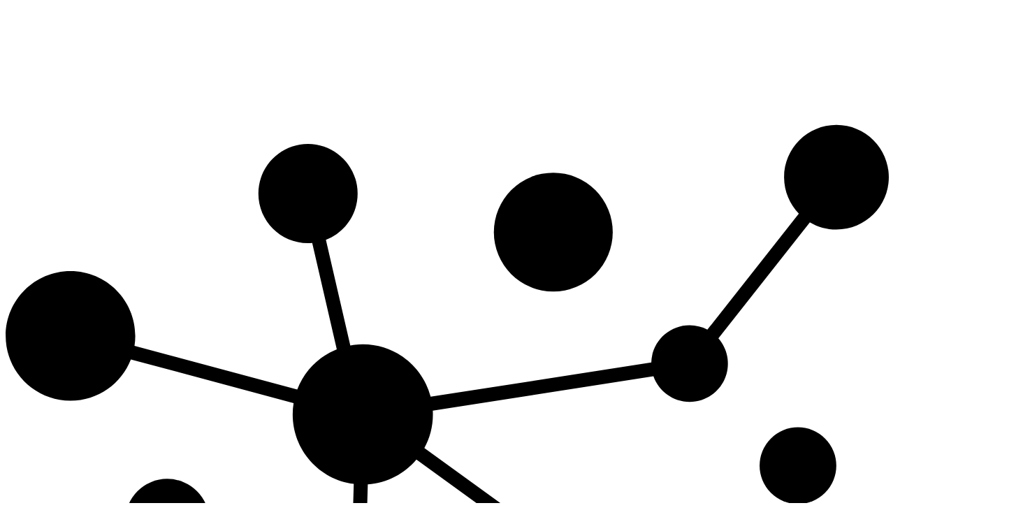

--- FILE ---
content_type: text/html; charset=utf-8
request_url: https://pomodo.io/blog/developers-50-10-pomodoro-timer/
body_size: 20214
content:
<!doctype html><html lang="en" class="dark"><head><meta charset="utf-8"><meta name="viewport" content="width=device-width,initial-scale=1"><title>The 50/10 Pomodoro Rule for Developers: A Workflow & Timer Guide</title><meta name="description" content="The classic 25/5 Pomodoro interrupts flow state just as developers hit peak productivity. Discover why the 50/10 protocol aligns with how programmers actually work, and how it reduces context switching, enables deep focus, and provides real recovery breaks."><meta name="robots" content="index, follow"><meta name="author" content="Pomodo"><meta name="generator" content="Hugo 0.152.2"><meta name="theme-color" content="#6366f1"><meta property="og:type" content="article"><meta property="og:title" content="The 50/10 Pomodoro Rule for Developers: A Workflow & Timer Guide"><meta property="og:description" content="The classic 25/5 Pomodoro interrupts flow state just as developers hit peak productivity. Discover why the 50/10 protocol aligns with how programmers actually work, and how it reduces context switching, enables deep focus, and provides real recovery breaks."><meta property="og:url" content="https://pomodo.io/blog/developers-50-10-pomodoro-timer/"><meta property="og:site_name" content="Pomodo"><meta property="og:locale" content="en_US"><link rel="alternate" hreflang="en" href="https://pomodo.io/blog/developers-50-10-pomodoro-timer/"><link rel="alternate" hreflang="x-default" href="https://pomodo.io/blog/developers-50-10-pomodoro-timer/"><meta property="og:image" content="https://pomodo.io/images/developer-pomodoro-timer.jpg"><meta property="og:image:alt" content="Why the 50/10 Pomodoro Method is Superior for Developers"><meta property="article:published_time" content="2025-12-04T09:00:00Z"><meta property="article:modified_time" content="2025-12-20T22:16:14Z"><meta property="article:author" content="Jonathan Griffin"><meta name="twitter:card" content="summary_large_image"><meta name="twitter:site" content="@PomodoHQ"><meta name="twitter:creator" content="@PomodoHQ"><meta name="twitter:title" content="The 50/10 Pomodoro Rule for Developers: A Workflow & Timer Guide"><meta name="twitter:description" content="The classic 25/5 Pomodoro interrupts flow state just as developers hit peak productivity. Discover why the 50/10 protocol aligns with how programmers actually work, and how it reduces context switching, enables deep focus, and provides real recovery breaks."><meta name="twitter:image" content="https://pomodo.io/images/developer-pomodoro-timer.jpg"><meta name="twitter:image:alt" content="Why the 50/10 Pomodoro Method is Superior for Developers"><script type="application/ld+json">{"@context":"https://schema.org","@graph":[{"@type":"BlogPosting","headline":"Why the 50\/10 Pomodoro Method is Superior for Developers","url":"https:\/\/pomodo.io\/blog\/developers-50-10-pomodoro-timer\/","description":"The classic 25\/5 Pomodoro interrupts flow state just as developers hit peak productivity. Discover why the 50\/10 protocol aligns with how programmers actually work, and how it reduces context switching, enables deep focus, and provides real recovery breaks.","datePublished":"2025-12-04T09:00:00Z","dateModified":"2025-12-20T22:16:14Z","wordCount":3669,"timeRequired":"PT18M","inLanguage":"en-GB","image":{"@type":"ImageObject","url":"https:\/\/pomodo.io\/images\/developer-pomodoro-timer.jpg","width":1200,"height":630},"author":{"@type":"Person","name":"Jonathan Griffin","url":"https:\/\/pomodo.io\/authors\/jonathan_griffin\/"},"publisher":{"@type":"Organization","name":"Pomodo","logo":{"@type":"ImageObject","url":"https:\/\/pomodo.io\/favicon.svg","width":512,"height":512}},"mainEntityOfPage":{"@type":"WebPage","@id":"https:\/\/pomodo.io\/blog\/developers-50-10-pomodoro-timer\/"}},{"@type":"BreadcrumbList","itemListElement":[{"@type":"ListItem","position":1,"name":"Home","item":"https:\/\/pomodo.io\/"},{"@type":"ListItem","position":2,"name":"Blog","item":"https:\/\/pomodo.io\/blog/"},{"@type":"ListItem","position":3,"name":"Why the 50\/10 Pomodoro Method is Superior for Developers","item":"https:\/\/pomodo.io\/blog\/developers-50-10-pomodoro-timer\/"}]}]}</script><link rel="canonical" href="https://pomodo.io/blog/developers-50-10-pomodoro-timer/"><script>(function(){const n=localStorage.getItem("theme"),e=document.documentElement;n==="light"?e.classList.remove("dark"):e.classList.add("dark");const t=document.createElement("style");t.textContent=`
        #themeToggleIcon { transition: none !important; }
        #sunIcon, #moonIcon { transition: none !important; }
    `,document.head.appendChild(t),document.addEventListener("DOMContentLoaded",function(){const s=document.getElementById("themeToggle"),n=document.getElementById("themeToggleIcon"),o=document.getElementById("sunIcon"),i=document.getElementById("moonIcon");if(!s||!n||!o||!i)return;const a=()=>e.classList.contains("dark")?"dark":"light",r=e=>{e==="dark"?(n.classList.remove("translate-x-0"),n.classList.add("translate-x-5"),o.classList.add("hidden"),i.classList.remove("hidden"),s.setAttribute("aria-checked","true")):(n.classList.remove("translate-x-5"),n.classList.add("translate-x-0"),i.classList.add("hidden"),o.classList.remove("hidden"),s.setAttribute("aria-checked","false"))};r(a()),setTimeout(function(){t.remove()},50),s.addEventListener("click",function(){const n=a(),t=n==="dark"?"light":"dark";t==="dark"?e.classList.add("dark"):e.classList.remove("dark"),r(t),localStorage.setItem("theme",t)})})})()</script><link rel="preload" as="style" href="/css/main.554df53eaa86dd9618bb1e5db1e974af831d2049bb7c29426f95809179e49b3d.css" integrity="sha256-VU31PqqG3ZYYux5dsel0r4MdIEm7fClCb5WAkXnkmz0="><link rel="preload" as="image" href="/images/developer-pomodoro-timer.jpg"><link rel="stylesheet" href="/css/main.554df53eaa86dd9618bb1e5db1e974af831d2049bb7c29426f95809179e49b3d.css" integrity="sha256-VU31PqqG3ZYYux5dsel0r4MdIEm7fClCb5WAkXnkmz0="><link rel="icon" href="https://pomodo.io/favicon.svg" type="image/svg+xml"><script async src="https://www.googletagmanager.com/gtag/js?id=G-1RXQG9VBQT"></script><script>window.dataLayer=window.dataLayer||[];function gtag(){dataLayer.push(arguments)}gtag("js",new Date),gtag("config","G-1RXQG9VBQT")</script></head><body class="min-h-screen font-sans antialiased bg-background text-foreground"><div class="relative flex flex-col min-h-screen overflow-hidden"><header class="sticky top-0 z-50 w-full border-b border-border/40 bg-background/95 backdrop-blur supports-[backdrop-filter]:bg-background/60"><div class="container flex items-center justify-between h-16 px-4 mx-auto md:px-6"><a href="/" class="flex items-center gap-2 rounded-lg focus-visible:outline-none focus-visible:ring-2 focus-visible:ring-primary/50"><svg class="w-10 h-10" viewBox="0 0 375 375"><path fill="var(--color-primary)" fill-rule="nonzero" d="M352.757812 50.628906c-12.277343.0-22.230468 9.949219-22.230468 22.226563.0 6.011719 2.386718 11.457031 6.261718 15.457031l-38.832031 49.296875c-2.257812-1.183594-4.824219-1.859375-7.550781-1.859375-8.820312.0-15.992188 7.019531-16.253906 15.777344l-93.679688 14.570312c-3.324218-12.8125-14.964844-22.269531-28.8125-22.269531-1.8125.0-3.582031.171875-5.300781.480469l-10.363281-44.847656c7.878906-3.050782 13.46875-10.695313 13.46875-19.652344.0-11.632813-9.433594-21.066406-21.070313-21.066406s-21.066406 9.433593-21.066406 21.066406c0 11.636718 9.429687 21.070312 21.066406 21.070312.605469.0 1.199219-.03125 1.789063-.082031l10.433594 45.15625c-7.71875 3.082031-13.835938 9.300781-16.792969 17.082031l-69.089844-18.554687c.210937-1.375.324219-2.78125.324219-4.214844.0-15.191406-12.316406-27.507813-27.511719-27.507813-15.191406.0-27.507812 12.316407-27.507812 27.507813.0 15.195313 12.316406 27.511719 27.507812 27.511719 11.675781.0 21.644531-7.277344 25.640625-17.539063l69.09375 18.554688c-.257812 1.566406-.390625 3.167969-.390625 4.804687.0 15.140625 11.304687 27.628906 25.929687 29.511719l-2.382812 82.492187c-9.605469 1.195313-17.042969 9.382813-17.042969 19.3125.0 10.75 8.714844 19.464844 19.46875 19.464844 10.75.0 19.464844-8.714844 19.464844-19.464844.0-9.542968-6.867187-17.476562-15.929687-19.140624l2.382812-82.492188c8.273438-.582031 15.609375-4.542969 20.644531-10.511719l58.167969 42.171875c-1.597656 3.003906-2.507812 6.429688-2.507812 10.074219.0 11.863281 9.617187 21.484375 21.484374 21.484375 11.867188.0 21.484376-9.621094 21.484376-21.484375.0-11.867187-9.617188-21.484375-21.484376-21.484375-6.078124.0-11.5625 2.527344-15.46875 6.585938l-58.304687-42.269532c2.3125-4.230468 3.628906-9.085937 3.628906-14.25.0-.539062-.015625-1.074218-.042969-1.605468l93.679688-14.570313c2.230469 6.324219 8.257812 10.859375 15.34375 10.859375 8.984375.0 16.265625-7.28125 16.265625-16.265625.0-4.105469-1.523437-7.851563-4.03125-10.710937l38.828125-49.296876c3.308594 1.953126 7.167969 3.078126 11.289062 3.078126 12.277344.0 22.230469-9.953126 22.230469-22.230469.0-12.277344-9.953125-22.226563-22.230469-22.226563"/><circle cx="336.414062" cy="195.355469" r="16.28125" fill="var(--color-primary)"/><circle cx="68.632812" cy="218.808594" r="17.863281" fill="var(--color-primary)"/><circle cx="232.542969" cy="96.199219" r="25.238281" fill="var(--color-primary)"/></svg>
<span class="text-xl font-bold text-foreground">Pomodo</span></a><div class="flex items-center"><nav class="items-center hidden space-x-6 md:flex"><a href="/science/" class="text-base font-medium transition-colors text-muted-foreground hover:text-foreground">Science Hub
</a><a href="/blog/" class="text-base font-medium transition-colors text-muted-foreground hover:text-foreground">Blog
</a><a href="https://app.pomodo.io/" class="inline-flex items-center gap-2 px-4 py-2 text-sm font-medium rounded-xl bg-primary text-primary-foreground hover:bg-primary/90 focus-visible:outline-none focus-visible:ring-2 focus-visible:ring-primary/50">Pomodoro Timer</a></nav><button id="themeToggle" type="button" role="switch" aria-checked="true" aria-label="Toggle theme" class="inline-flex items-center h-6 ml-6 transition-colors border-2 border-transparent rounded-full cursor-pointer peer focus-visible:ring-ring focus-visible:ring-offset-background w-11 shrink-0 focus-visible:ring-2 focus-visible:ring-offset-2 focus-visible:outline-hidden disabled:cursor-not-allowed disabled:opacity-50 bg-input">
<span id="themeToggleIcon" class="flex items-center justify-center transition-transform translate-x-5 rounded-full shadow-lg pointer-events-none bg-background size-5 ring-0"><span id="moonIcon"><svg width="24" height="24" viewBox="0 0 24 24" fill="none" stroke="currentColor" stroke-width="2" stroke-linecap="round" stroke-linejoin="round" class="lucide lucide-moon size-3"><path d="M21 12.79A9 9 0 1111.21 3 7 7 0 0021 12.79z"/></svg>
</span><span id="sunIcon"><svg width="24" height="24" viewBox="0 0 24 24" fill="none" stroke="currentColor" stroke-width="2" stroke-linecap="round" stroke-linejoin="round" class="lucide lucide-sun hidden size-3"><circle cx="12" cy="12" r="4"/><path d="M12 2v2"/><path d="M12 20v2"/><path d="m4.93 4.93 1.41 1.41"/><path d="m17.66 17.66 1.41 1.41"/><path d="M2 12h2"/><path d="M20 12h2"/><path d="m6.34 17.66-1.41 1.41"/><path d="m19.07 4.93-1.41 1.41"/></svg>
</span></span></button>
<button id="mobileMenuToggle" type="button" aria-expanded="false" aria-label="Toggle navigation menu" class="inline-flex items-center justify-center p-2 ml-4 transition-colors rounded-md md:hidden text-muted-foreground hover:text-foreground hover:bg-muted focus-visible:outline-none focus-visible:ring-2 focus-visible:ring-primary/50">
<span id="menuIcon"><svg viewBox="0 0 24 24" fill="none" stroke="currentColor" stroke-width="2" stroke-linecap="round" stroke-linejoin="round" class="size-5"><line x1="4" x2="20" y1="6" y2="6"/><line x1="4" x2="20" y1="12" y2="12"/><line x1="4" x2="20" y1="18" y2="18"/></svg>
</span><span id="closeIcon" class="hidden"><svg viewBox="0 0 24 24" fill="none" stroke="currentColor" stroke-width="2" stroke-linecap="round" stroke-linejoin="round" class="size-5"><path d="m18 6L6 18"/><path d="m6 6 12 12"/></svg></span></button></div></div><div id="mobileMenu" class="hidden border-t md:hidden border-border/40 bg-background/95 backdrop-blur"><div class="container px-4 py-4 mx-auto"><nav class="flex flex-col space-y-4"><a href="/science/" class="text-base font-medium transition-colors text-muted-foreground hover:text-foreground">Science Hub
</a><a href="/blog/" class="text-base font-medium transition-colors text-muted-foreground hover:text-foreground">Blog
</a><a href="https://app.pomodo.io/" class="inline-flex items-center justify-center gap-2 px-4 py-2 text-sm font-medium rounded-xl bg-primary text-primary-foreground hover:bg-primary/90 focus-visible:outline-none focus-visible:ring-2 focus-visible:ring-primary/50 w-fit">Pomodoro Timer</a></a></nav></div></div></header><main class="flex-1"><div class="reading-progress"></div><div class="bg-background text-foreground flex min-h-[100dvh] flex-col"><main class="flex-1 w-full"><article><section class="container relative w-full mx-auto isolate pt-8 pb-16 sm:pt-12 sm:pb-20 md:py-24 lg:py-26 xl:py-28 2xl:py-28"><div class="absolute inset-0 pointer-events-none"><svg class="spotlight-effect animate-spotlight absolute h-[169%] w-[138%] lg:w-[84%] top-0 left-0 -translate-x-1/3 -translate-y-1/3" viewBox="0 0 3787 2842" fill="none"><g filter="url(#filter)"><ellipse cx="1924.71" cy="273.501" rx="1924.71" ry="273.501" transform="matrix(-0.822377 -0.568943 -0.568943 0.822377 3631.88 2291.09)" fill="var(--color-primary)" fill-opacity=".18"/></g><defs><filter id="filter" x=".860352" y=".838989" width="3785.16" height="2840.26" filterUnits="userSpaceOnUse" color-interpolation-filters="sRGB"><feFlood flood-opacity="0" result="BackgroundImageFix"/><feBlend mode="normal" in="SourceGraphic" in2="BackgroundImageFix" result="shape"/><feGaussianBlur stdDeviation="151" result="effect1_foregroundBlur_1065_8"/></filter></defs></svg></div><div class="relative z-10 px-4 md:px-6"><div class="grid items-center gap-12 lg:grid-cols-2"><div class="max-w-2xl mx-auto text-left lg:mx-0"><h1 class="pb-6 text-4xl font-bold tracking-tight text-transparent from-foreground via-foreground/90 to-foreground/70 bg-gradient-to-r bg-clip-text md:text-5xl lg:text-6xl">Why the <span class="text-primary">50/10</span> Pomodoro Method is Superior for <span class="text-primary">Developers</span></h1><p class="mb-8 text-lg leading-relaxed text-muted-foreground md:text-xl">The classic 25/5 Pomodoro interrupts flow state just as developers hit peak productivity. Discover why the 50/10 protocol aligns with how programmers actually work, and how it reduces context switching, enables deep focus, and provides real recovery breaks.</p><div class="flex flex-col gap-4 sm:flex-row sm:items-center"><div class="flex items-center space-x-3"><div class="w-10 h-10 overflow-hidden rounded-full"><img src="/images/profile-jonathangriffin-v1.jpg" alt="Jonathan Griffin" class="object-cover w-full h-full" decoding="async" width="40" height="40"></div><div><a href="/authors/jonathan_griffin/" class="transition-colors hover:text-primary"><p class="text-sm font-medium text-foreground">Jonathan Griffin</p></a><p class="text-xs text-muted-foreground">Productivity Researcher</p></div></div><div class="flex items-center gap-4 text-sm text-muted-foreground"><time datetime="2025-12-04" class="flex items-center gap-1"><svg width="14" height="14" viewBox="0 0 24 24" fill="none" stroke="currentColor" stroke-width="2" stroke-linecap="round" stroke-linejoin="round"><circle cx="12" cy="12" r="10"/><polyline points="12,6 12,12 16,14"/></svg>
<span>Dec 4, 2025</span>
</time><span class="flex items-center gap-1"><svg width="14" height="14" viewBox="0 0 24 24" fill="none" stroke="currentColor" stroke-width="2" stroke-linecap="round" stroke-linejoin="round"><path d="M2 3h6a4 4 0 014 4v14a3 3 0 00-3-3H2z"/><path d="m22 3h-6a4 4 0 00-4 4v14a3 3 0 013-3h7z"/></svg>
<span>19 min read</span></span></div></div></div><div class="relative"><div class="relative overflow-hidden border shadow-xl text-card-foreground border-border/40 rounded-2xl"><img src="/images/developer-pomodoro-timer.jpg" alt="Why the 50/10 Pomodoro Method is Superior for Developers" class="object-cover w-full h-64 sm:h-72 md:h-80 lg:h-96" decoding="async"><div class="absolute inset-0 bg-gradient-to-t from-black/20 via-transparent to-transparent"></div></div></div></div></div></section><section class="relative w-full py-8 sm:py-12 md:py-16 lg:py-18 xl:py-20 2xl:py-20"><div class="absolute inset-0 pointer-events-none bg-gradient-to-b from-muted/20 via-transparent to-transparent"></div><div class="relative z-10"><div class="container px-4 mx-auto mb-8 md:px-6"><div class="max-w-4xl mx-auto"><div class="px-6 py-4 border-l-4 shadow-sm border-primary bg-muted/70 md:pl-8 md:py-6"><div class="mb-4"><span class="text-xl font-extrabold text-primary md:text-4xl">TL;DR</span></div><div class="text-sm leading-relaxed text-foreground md:text-base lg:text-xl [&_p]:mb-4"><p>If you&rsquo;re a developer using the traditional 25/5 Pomodoro Technique (25 minutes work, 5 minutes break), you&rsquo;re interrupting yourself just as you&rsquo;re getting into the zone. The classic Pomodoro was designed in the 1980s for university students working on low-context tasks like flashcard review and essay drafting, not for software engineers maintaining complex mental models of distributed systems.</p><p>The 50/10 protocol (fifty minutes of focused coding followed by a ten-minute active break) solves the fundamental mismatch between traditional time management and modern software development. Research shows developers need approximately 23 minutes to recover full focus after an interruption. If it takes 15-20 minutes just to load your mental context (the architecture, the database schema, the bug you&rsquo;re tracking), a 25-minute timer leaves you with barely 5-10 minutes of actual productive coding before forcing you to stop.</p><p>This guide explains why the 50/10 model is optimized for programming work. You&rsquo;ll discover how it aligns with flow state onset (15-20 minutes), reduces cognitive overhead from context switching, provides sufficient time for physiological recovery, and why that extra 5 minutes in your break makes the difference between collapsing back at your desk or returning genuinely refreshed.</p></div></div></div></div><script type="application/ld+json">{"@context":"https://schema.org/","@type":"Quotation","text":"\"\\u003e **Note for TheWebmaster.com Readers:** \\u003e We have rebranded. We realized that server speed matters, but **developer speed and focus** matters more. \\u003e If you are looking for our legacy hosting reviews and technical guides, they are preserved in the **[Technical Archive](/tech-archive/)**.\"","creator":{"@type":"Person","name":"\"\""}}</script><div class="max-w-3xl mx-auto my-8 mb-8"><blockquote class="quote-shortcode relative py-6 px-6 md:py-8 shadow-sm bg-muted/70"><div class="absolute top-2 left-3 md:top-4 md:left-5"><span class="text-6xl font-extrabold md:text-8xl text-primary">“</span></div><div class="relative pt-8 md:pt-12 max-w-none text-sm leading-relaxed text-foreground md:text-base lg:text-xl [&_p]:mb-4"><blockquote><p><strong>Note for TheWebmaster.com Readers:</strong>
We have rebranded. We realized that server speed matters, but <strong>developer speed and focus</strong> matters more.
If you are looking for our legacy hosting reviews and technical guides, they are preserved in the <strong><a href="/tech-archive/">Technical Archive</a></strong>.</p></blockquote></div></blockquote></div></div></section><section class="w-full py-8 sm:py-12 md:py-20 lg:py-20 xl:py-20 2xl:py-20" id="table-of-contents"><div class="max-w-4xl px-4 mx-auto mb-12 md:px-6"><div class="flex flex-col items-center space-y-6 text-center"><div class="flex items-center w-full max-w-md gap-4"><div class="flex-1 h-px bg-gradient-to-r from-transparent to-primary/30"></div><div class="flex items-center justify-center w-12 h-12 text-xl rounded-full shadow-lg bg-gradient-to-br from-primary to-primary/80 text-primary-foreground ring-4 ring-primary/10"><svg class="w-6 h-6" fill="currentColor" viewBox="0 0 20 20"><path fill-rule="evenodd" d="M3 4a1 1 0 011-1h12a1 1 0 110 2H4A1 1 0 013 4zm0 4a1 1 0 011-1h12a1 1 0 110 2H4A1 1 0 013 8zm0 4a1 1 0 011-1h12a1 1 0 110 2H4a1 1 0 01-1-1z" clip-rule="evenodd"/></svg></div><div class="flex-1 h-px bg-gradient-to-l from-transparent to-primary/30"></div></div><h2 class="text-3xl font-bold leading-tight tracking-tight text-transparent from-foreground to-foreground/80 bg-gradient-to-r bg-clip-text md:text-4xl lg:text-5xl">Table of Contents</h2><p class="max-w-3xl text-xl leading-relaxed text-muted-foreground">Your complete guide to the 50/10 Pomodoro protocol for developers</p></div></div><div class="px-4 md:px-6"><div class="container px-4 mx-auto md:px-6"><div class="max-w-6xl mx-auto"><div class="grid gap-6 md:grid-cols-2 lg:grid-cols-3"><a href="#the-problem-25%2f5-wasnt-built-for-developers" class="group block"><div class="h-full p-6 bg-card border border-border rounded-lg shadow-sm hover:shadow-md transition-all duration-200 hover:border-primary/50 hover:-translate-y-1"><div class="flex items-start space-x-4"><div class="flex-shrink-0"><div class="w-8 h-8 bg-primary/10 text-primary rounded-full flex items-center justify-center font-bold group-hover:bg-primary group-hover:text-white transition-all duration-200">1</div></div><div class="flex-1 min-w-0"><h3 class="text-lg font-semibold text-foreground mb-2 group-hover:text-primary transition-colors duration-200">The Problem: 25/5 Wasn't Built for Developers</h3><p class="text-sm text-muted-foreground leading-relaxed">Why the classic Pomodoro interrupts coding flow</p></div></div></div></a><a href="#the-23-minute-context-loading-problem" class="group block"><div class="h-full p-6 bg-card border border-border rounded-lg shadow-sm hover:shadow-md transition-all duration-200 hover:border-primary/50 hover:-translate-y-1"><div class="flex items-start space-x-4"><div class="flex-shrink-0"><div class="w-8 h-8 bg-primary/10 text-primary rounded-full flex items-center justify-center font-bold group-hover:bg-primary group-hover:text-white transition-all duration-200">2</div></div><div class="flex-1 min-w-0"><h3 class="text-lg font-semibold text-foreground mb-2 group-hover:text-primary transition-colors duration-200">The 23-Minute Context Loading Problem</h3><p class="text-sm text-muted-foreground leading-relaxed">Understanding the cognitive cost of starting a programming session</p></div></div></div></a><a href="#flow-state-why-50-minutes-matters" class="group block"><div class="h-full p-6 bg-card border border-border rounded-lg shadow-sm hover:shadow-md transition-all duration-200 hover:border-primary/50 hover:-translate-y-1"><div class="flex items-start space-x-4"><div class="flex-shrink-0"><div class="w-8 h-8 bg-primary/10 text-primary rounded-full flex items-center justify-center font-bold group-hover:bg-primary group-hover:text-white transition-all duration-200">3</div></div><div class="flex-1 min-w-0"><h3 class="text-lg font-semibold text-foreground mb-2 group-hover:text-primary transition-colors duration-200">Flow State: Why 50 Minutes Matters</h3><p class="text-sm text-muted-foreground leading-relaxed">The science of deep focus and the 15-20 minute ramp-up period</p></div></div></div></a><a href="#the-10-minute-break-beyond-a-quick-pause" class="group block"><div class="h-full p-6 bg-card border border-border rounded-lg shadow-sm hover:shadow-md transition-all duration-200 hover:border-primary/50 hover:-translate-y-1"><div class="flex items-start space-x-4"><div class="flex-shrink-0"><div class="w-8 h-8 bg-primary/10 text-primary rounded-full flex items-center justify-center font-bold group-hover:bg-primary group-hover:text-white transition-all duration-200">4</div></div><div class="flex-1 min-w-0"><h3 class="text-lg font-semibold text-foreground mb-2 group-hover:text-primary transition-colors duration-200">The 10-Minute Break: Beyond a Quick Pause</h3><p class="text-sm text-muted-foreground leading-relaxed">Why 5 minutes isn't enough for true recovery</p></div></div></div></a><a href="#context-switching-the-hidden-tax-on-developer-productivity" class="group block"><div class="h-full p-6 bg-card border border-border rounded-lg shadow-sm hover:shadow-md transition-all duration-200 hover:border-primary/50 hover:-translate-y-1"><div class="flex items-start space-x-4"><div class="flex-shrink-0"><div class="w-8 h-8 bg-primary/10 text-primary rounded-full flex items-center justify-center font-bold group-hover:bg-primary group-hover:text-white transition-all duration-200">5</div></div><div class="flex-1 min-w-0"><h3 class="text-lg font-semibold text-foreground mb-2 group-hover:text-primary transition-colors duration-200">Context Switching: The Hidden Tax on Developer Productivity</h3><p class="text-sm text-muted-foreground leading-relaxed">How 50/10 cuts interruptions from 16 to 8 per day</p></div></div></div></a><a href="#the-pomodoro-50%2f10-developer-workflow" class="group block"><div class="h-full p-6 bg-card border border-border rounded-lg shadow-sm hover:shadow-md transition-all duration-200 hover:border-primary/50 hover:-translate-y-1"><div class="flex items-start space-x-4"><div class="flex-shrink-0"><div class="w-8 h-8 bg-primary/10 text-primary rounded-full flex items-center justify-center font-bold group-hover:bg-primary group-hover:text-white transition-all duration-200">6</div></div><div class="flex-1 min-w-0"><h3 class="text-lg font-semibold text-foreground mb-2 group-hover:text-primary transition-colors duration-200">The Pomodoro 50/10 Developer Workflow</h3><p class="text-sm text-muted-foreground leading-relaxed">Implementing the protocol in your daily workflow</p></div></div></div></a><a href="#progressive-implementation-building-your-focus-muscle" class="group block"><div class="h-full p-6 bg-card border border-border rounded-lg shadow-sm hover:shadow-md transition-all duration-200 hover:border-primary/50 hover:-translate-y-1"><div class="flex items-start space-x-4"><div class="flex-shrink-0"><div class="w-8 h-8 bg-primary/10 text-primary rounded-full flex items-center justify-center font-bold group-hover:bg-primary group-hover:text-white transition-all duration-200">7</div></div><div class="flex-1 min-w-0"><h3 class="text-lg font-semibold text-foreground mb-2 group-hover:text-primary transition-colors duration-200">Progressive Implementation: Building Your Focus Muscle</h3><p class="text-sm text-muted-foreground leading-relaxed">How to transition from shorter intervals to 50-minute blocks</p></div></div></div></a><a href="#making-the-most-of-your-10-minute-break" class="group block"><div class="h-full p-6 bg-card border border-border rounded-lg shadow-sm hover:shadow-md transition-all duration-200 hover:border-primary/50 hover:-translate-y-1"><div class="flex items-start space-x-4"><div class="flex-shrink-0"><div class="w-8 h-8 bg-primary/10 text-primary rounded-full flex items-center justify-center font-bold group-hover:bg-primary group-hover:text-white transition-all duration-200">8</div></div><div class="flex-1 min-w-0"><h3 class="text-lg font-semibold text-foreground mb-2 group-hover:text-primary transition-colors duration-200">Making the Most of Your 10-Minute Break</h3><p class="text-sm text-muted-foreground leading-relaxed">Active recovery strategies that actually recharge you</p></div></div></div></a><a href="#common-objections-and-concerns" class="group block"><div class="h-full p-6 bg-card border border-border rounded-lg shadow-sm hover:shadow-md transition-all duration-200 hover:border-primary/50 hover:-translate-y-1"><div class="flex items-start space-x-4"><div class="flex-shrink-0"><div class="w-8 h-8 bg-primary/10 text-primary rounded-full flex items-center justify-center font-bold group-hover:bg-primary group-hover:text-white transition-all duration-200">9</div></div><div class="flex-1 min-w-0"><h3 class="text-lg font-semibold text-foreground mb-2 group-hover:text-primary transition-colors duration-200">Common Objections and Concerns</h3><p class="text-sm text-muted-foreground leading-relaxed">Addressing rabbit holes, meetings, and discipline</p></div></div></div></a></div></div></div><div class="mt-16 pt-8 border-t border-border/30"><div class="max-w-4xl mx-auto"><div class="mb-6 text-center"><h3 class="text-xl font-semibold text-foreground mb-2">Additional Resources</h3><p class="text-sm text-muted-foreground">Supporting information</p></div><div class="grid gap-3 md:grid-cols-3"><a href="#conclusion-optimize-your-time-for-how-you-actually-code" class="group block"><div class="h-full p-4 bg-card border border-border/30 rounded-lg shadow-sm hover:shadow-md transition-all duration-200 hover:border-primary/40 hover:-translate-y-1"><div class="flex items-center gap-3"><div class="w-8 h-8 bg-gradient-to-br from-secondary to-secondary/80 text-secondary-foreground rounded-full flex items-center justify-center font-bold text-sm group-hover:from-primary group-hover:to-primary/80 group-hover:text-primary-foreground transition-all duration-200 shadow-sm">10</div><h4 class="font-semibold text-foreground text-sm group-hover:text-primary transition-colors duration-200 flex-1">Conclusion: Optimize Your Time for How You Actually Code</h4></div></div></a></div></div></div></div></section><section class="w-full py-8 sm:py-12 md:py-20 lg:py-20 xl:py-20 2xl:py-20" id="the-problem-25/5-wasnt-built-for-developers"><div class="max-w-4xl px-4 mx-auto mb-12 md:px-6"><div class="flex flex-col items-center space-y-6 text-center"><div class="flex items-center w-full max-w-md gap-4"><div class="flex-1 h-px bg-gradient-to-r from-transparent to-primary/30"></div><div class="flex items-center justify-center w-12 h-12 text-xl font-bold rounded-full shadow-lg bg-gradient-to-br from-primary to-primary/80 text-primary-foreground ring-4 ring-primary/10">1</div><div class="flex-1 h-px bg-gradient-to-l from-transparent to-primary/30"></div></div><h2 class="text-3xl font-bold leading-tight tracking-tight text-transparent from-foreground to-foreground/80 bg-gradient-to-r bg-clip-text md:text-4xl lg:text-5xl">The Problem: 25/5 Wasn't Built for Developers</h2><p class="max-w-3xl text-xl leading-relaxed text-muted-foreground">Why the classic Pomodoro interrupts coding flow</p></div></div><div class="px-4 md:px-6"><div class="proseblock"><div class="max-w-3xl mx-auto"><p><a href="/blog/who-is-francesco-cirillo/">Francesco Cirillo</a> created the Pomodoro Technique in the late 1980s as a university student struggling to focus on his studies. He grabbed a tomato-shaped kitchen timer, set it for 25 minutes, and discovered a rhythm that worked: short bursts of focus, frequent breaks, and steady progress.</p><p>For administrative work, email responses, or straightforward study tasks, 25/5 is brilliant. It prevents the anxiety of open-ended work and forces regular mental resets. But software development is fundamentally different from the tasks Cirillo was optimizing for.</p><h3 id="the-nature-of-programming-work">The Nature of Programming Work</h3><p>When you write code, you&rsquo;re not just typing characters into a file. You&rsquo;re constructing and maintaining an elaborate mental model. Developers call this &ldquo;loading the context.&rdquo; This includes:</p><ul><li>The current architecture and how components interact</li><li>The database schema and relationships</li><li>The state management flow</li><li>The specific bug or feature you&rsquo;re implementing</li><li>The edge cases and potential side effects</li><li>The testing strategy</li></ul><p>This mental model is fragile. It takes significant time to build and can collapse instantly when interrupted. Once it collapses, you can&rsquo;t simply resume where you left off. You must reconstruct it from the ground up.</p><h3 id="the-25-minute-interruption-problem">The 25-Minute Interruption Problem</h3><p>Here&rsquo;s what actually happens in a 25-minute Pomodoro for complex development work:</p><ul><li><strong>Minutes 0-15</strong>: Context loading. Reading the code, understanding the problem, building your mental model.</li><li><strong>Minutes 15-25</strong>: Productive work. You&rsquo;re finally in the zone and making real progress.</li><li><strong>Minute 25</strong>: The timer rings. Stop immediately.</li></ul><p>You&rsquo;ve spent 60% of your time just getting ready to work, and only 40% actually working. Then the timer forces you to discard that carefully constructed mental model and start over in 5 minutes.</p><p>The 50/10 protocol solves this by giving you enough time to build your context once and then use it for a meaningful period of productive work.</p></div></div></div></section><section class="w-full py-8 sm:py-12 md:py-20 lg:py-20 xl:py-20 2xl:py-20" id="the-23-minute-context-loading-problem"><div class="max-w-4xl px-4 mx-auto mb-12 md:px-6"><div class="flex flex-col items-center space-y-6 text-center"><div class="flex items-center w-full max-w-md gap-4"><div class="flex-1 h-px bg-gradient-to-r from-transparent to-primary/30"></div><div class="flex items-center justify-center w-12 h-12 text-xl font-bold rounded-full shadow-lg bg-gradient-to-br from-primary to-primary/80 text-primary-foreground ring-4 ring-primary/10">2</div><div class="flex-1 h-px bg-gradient-to-l from-transparent to-primary/30"></div></div><h2 class="text-3xl font-bold leading-tight tracking-tight text-transparent from-foreground to-foreground/80 bg-gradient-to-r bg-clip-text md:text-4xl lg:text-5xl">The 23-Minute Context Loading Problem</h2><p class="max-w-3xl text-xl leading-relaxed text-muted-foreground">Understanding the cognitive cost of starting a programming session</p></div></div><div class="px-4 md:px-6"><div class="proseblock"><div class="max-w-3xl mx-auto"><p>Research from the University of California found that developers require approximately <strong>23 minutes to regain full focus after an interruption</strong>. This number is critical when evaluating time management protocols.</p><h3 id="the-math-of-context-loading">The Math of Context Loading</h3><p>Let&rsquo;s compare the efficiency of 25/5 versus 50/10:</p><blockquote><p><strong>The Math of the 25-Minute Timer</strong></p><ul><li><strong>0-15m:</strong> Loading Context (Reading logs, tracing stack traces). <em>Productivity: Low.</em></li><li><strong>15-25m:</strong> Coding. <em>Productivity: High.</em></li><li><strong>25m:</strong> <strong>INTERRUPT.</strong></li></ul><p><strong>Result:</strong> You spend 60% of your time ramping up and only 40% actually coding. The 50/10 rule flips this ratio to <strong>70% Deep Work</strong>.</p></blockquote><p><strong>50/10 Model:</strong></p><ul><li>Context loading time: ~15 minutes</li><li>Productive time: ~35 minutes</li><li>Efficiency ratio: 35/50 = 0.70 (70% productive time)</li></ul><p>By extending your work session to 50 minutes, you <strong>amortize the fixed cost</strong> of context loading over a longer period of productive output. The loading time doesn&rsquo;t change. It still takes 15-20 minutes to understand your codebase, the problem you&rsquo;re solving, and the approach you&rsquo;re taking. But now you get 35 minutes of value instead of just 10.</p><h3 id="task-complexity-and-recovery-time">Task Complexity and Recovery Time</h3><p>Not all development work requires the same ramp-up time. Here&rsquo;s how different tasks align with different time protocols:</p><table><thead><tr><th>Task Complexity</th><th>Example</th><th>Recovery Time</th><th>25/5 Impact</th><th>50/10 Impact</th></tr></thead><tbody><tr><td>Low</td><td>CSS tweaks, typo fixes</td><td>10-15 mins</td><td>Moderate disruption</td><td>Minimal impact</td></tr><tr><td>Medium</td><td>Feature logic, API integration</td><td>15-25 mins</td><td>High disruption</td><td>Moderate efficiency</td></tr><tr><td>High</td><td>System architecture, complex algorithms</td><td>25-45 mins</td><td>Critical failure</td><td>High efficiency</td></tr><tr><td>Very High</td><td>Security analysis, debugging race conditions</td><td>30-60 mins</td><td>Impossible</td><td>Requires even longer blocks</td></tr></tbody></table><p>For high-complexity tasks, which represent the core value of senior engineers, the 25/5 model is mathematically prohibitive. A 25-minute session is shorter than the recovery time itself.</p><h3 id="the-mental-stack-metaphor">The Mental Stack Metaphor</h3><p>In computer science, a &ldquo;stack&rdquo; stores information about active subroutines. Developers maintain a similar &ldquo;mental stack&rdquo; while coding:</p><ul><li>&ldquo;I&rsquo;m editing function <code>handleSubmit</code>&rdquo;</li><li>&ldquo;Which is called by the form component&rdquo;</li><li>&ldquo;And I need to update the corresponding test in <code>form.test.js</code>&rdquo;</li><li>&ldquo;But first I need to check if the validation logic handles this edge case&rdquo;</li></ul><p>This stack is volatile. A timer interruption causes it to collapse. Reconstruction consumes glucose and depletes neural resources faster than maintaining the existing stack. The 50/10 model cuts these forced collapses from 16 per day (eight 25/5 cycles) to 8 per day (eight 50/10 cycles), preserving 50% more cognitive energy for actual problem-solving.</p></div></div></div></section><section class="w-full py-8 sm:py-12 md:py-20 lg:py-20 xl:py-20 2xl:py-20" id="flow-state-why-50-minutes-matters"><div class="max-w-4xl px-4 mx-auto mb-12 md:px-6"><div class="flex flex-col items-center space-y-6 text-center"><div class="flex items-center w-full max-w-md gap-4"><div class="flex-1 h-px bg-gradient-to-r from-transparent to-primary/30"></div><div class="flex items-center justify-center w-12 h-12 text-xl font-bold rounded-full shadow-lg bg-gradient-to-br from-primary to-primary/80 text-primary-foreground ring-4 ring-primary/10">3</div><div class="flex-1 h-px bg-gradient-to-l from-transparent to-primary/30"></div></div><h2 class="text-3xl font-bold leading-tight tracking-tight text-transparent from-foreground to-foreground/80 bg-gradient-to-r bg-clip-text md:text-4xl lg:text-5xl">Flow State: Why 50 Minutes Matters</h2><p class="max-w-3xl text-xl leading-relaxed text-muted-foreground">The science of deep focus and the 15-20 minute ramp-up period</p></div></div><div class="px-4 md:px-6"><div class="proseblock"><div class="max-w-3xl mx-auto"><p>Mihaly Csikszentmihalyi&rsquo;s research on &ldquo;flow state&rdquo; describes the condition where you&rsquo;re completely absorbed in your work, time seems to disappear, and performance peaks. For developers, flow is when you&rsquo;re solving complex problems with ease, making rapid progress, and feeling energized rather than drained.</p><h3 id="the-flow-state-ramp-up">The Flow State Ramp-Up</h3><p>Flow isn&rsquo;t instantaneous. It requires a ramp-up period where you overcome initial resistance and gradually deepen your focus. Empirical observations in the developer community suggest this ramp-up takes <strong>15-20 minutes</strong>.</p><p>In a 25-minute Pomodoro, the timer becomes what we might call a &ldquo;flow guillotine.&rdquo; Just as you break through the initial friction and enter the zone of high productivity, the alarm signals you to stop. This trains your brain to expect interruption, potentially preventing you from ever achieving deep flow because your subconscious is anticipating the alarm.</p><h3 id="the-50-minute-sweet-spot">The 50-Minute Sweet Spot</h3><p>A 50-minute work block provides enough time to:</p><ol><li><strong>Minutes 0-15</strong>: Overcome resistance and build context</li><li><strong>Minutes 15-40</strong>: Experience genuine flow state</li><li><strong>Minutes 40-50</strong>: Begin natural fatigue, signal for upcoming break</li></ol><p>This creates a rhythm that works with your natural attention cycles rather than fighting them.</p><h3 id="aligning-with-ultradian-rhythms">Aligning with Ultradian Rhythms</h3><p>Your body operates on a Basic Rest-Activity Cycle (BRAC) of approximately 90-120 minutes, even during waking hours. This cycle consists of a peak in alertness and cognitive capacity, followed by a trough where your body needs to recover.</p><p>The 50/10 protocol aligns with this natural rhythm:</p><ul><li><strong>Cycle 1 (0-50 min)</strong>: Initiation and ascent into flow</li><li><strong>Break 1 (50-60 min)</strong>: Short recovery (10 mins)</li><li><strong>Cycle 2 (60-110 min)</strong>: Deep flow and peak performance</li><li><strong>Break 2 (110-130 min)</strong>: Extended recovery (20 mins)</li></ul><p>Two 50/10 cycles (100 minutes of work + 20 minutes of breaks) approximate the natural 90-120 minute BRAC rhythm. You&rsquo;re working with your biology, not against it.</p><h3 id="when-flow-state-breaks">When Flow State Breaks</h3><p>When flow is interrupted, recovery time varies by task complexity. For medium-complexity features, you might recover in 15-25 minutes. For architectural work, it could take 25-45 minutes. The 25/5 model interrupts you every 25 minutes, meaning you&rsquo;re constantly recovering and rarely producing. The 50/10 model gives you one significant flow period per hour instead of two broken attempts.</p></div></div></div></section><section class="w-full py-8 sm:py-12 md:py-20 lg:py-20 xl:py-20 2xl:py-20" id="the-10-minute-break-beyond-a-quick-pause"><div class="max-w-4xl px-4 mx-auto mb-12 md:px-6"><div class="flex flex-col items-center space-y-6 text-center"><div class="flex items-center w-full max-w-md gap-4"><div class="flex-1 h-px bg-gradient-to-r from-transparent to-primary/30"></div><div class="flex items-center justify-center w-12 h-12 text-xl font-bold rounded-full shadow-lg bg-gradient-to-br from-primary to-primary/80 text-primary-foreground ring-4 ring-primary/10">4</div><div class="flex-1 h-px bg-gradient-to-l from-transparent to-primary/30"></div></div><h2 class="text-3xl font-bold leading-tight tracking-tight text-transparent from-foreground to-foreground/80 bg-gradient-to-r bg-clip-text md:text-4xl lg:text-5xl">The 10-Minute Break: Beyond a Quick Pause</h2><p class="max-w-3xl text-xl leading-relaxed text-muted-foreground">Why 5 minutes isn't enough for true recovery</p></div></div><div class="px-4 md:px-6"><div class="proseblock"><div class="max-w-3xl mx-auto"><p>The underrated innovation of the 50/10 protocol isn&rsquo;t just the longer work period. It&rsquo;s the longer break. A 5-minute break is barely enough to stretch and refill your water bottle. A 10-minute break allows for genuine physiological and psychological recovery.</p><h3 id="the-20-20-20-rule-and-vision-health">The 20-20-20 Rule and Vision Health</h3><p>Computer Vision Syndrome (CVS) affects developers who spend hours staring at screens. The optometric recommendation is the &ldquo;20-20-20 Rule&rdquo;: every 20 minutes, look at something 20 feet away for 20 seconds.</p><p>While useful, this doesn&rsquo;t constitute full visual recovery. True relief requires disengaging your ciliary muscles from near-field focus for a sustained period.</p><p><strong>The 5-Minute Problem</strong>: Most developers use a 5-minute break to check their phone, keeping their eyes locked at a focal distance of 12-18 inches. The strain continues.</p><p><strong>The 10-Minute Advantage</strong>: Ten minutes provides the permission to leave your desk entirely. Walking outside, looking out a window, or moving to a different room engages &ldquo;panoramic vision,&rdquo; which relaxes the foveal focus and helps prevent long-term myopia and chronic eye strain.</p><h3 id="active-recovery-vs-passive-pausing">Active Recovery vs. Passive Pausing</h3><p>Five minutes is barely enough to visit the restroom. It doesn&rsquo;t allow for a dedicated movement routine. Ten minutes enables:</p><ul><li><strong>Desk yoga</strong>: Neck rolls, wrist extensions, thoracic twists</li><li><strong>Walking</strong>: A brisk walk around the building or outside</li><li><strong>Stretching</strong>: Full-body stretching routine to counteract sitting</li></ul><p>Research shows that micro-breaks involving physical activity significantly boost vigor and reduce fatigue compared to passive breaks. The 10-minute window transforms your break from a mere pause into an active recovery session.</p><h3 id="psychological-reset">Psychological Reset</h3><p>Coding can be stressful. A stubborn bug triggers a cortisol response. To reset this stress hormone, your body needs a change of environment or social connection.</p><p>A 5-minute break keeps you tethered to your desk, the scene of the frustration. A 10-minute break allows for a genuine change of venue: walking to the kitchen, chatting with a colleague about non-work topics, or stepping outside for fresh air.</p><p>This environmental shift lowers cortisol and can stimulate oxytocin (through social bonding), which is a powerful antidote to stress. You return to your desk not just paused, but emotionally reset and ready for the next challenge.</p><h3 id="hydration-and-energy">Hydration and Energy</h3><p>The brain consumes significant glucose during intense cognitive work. As levels drop, &ldquo;decision fatigue&rdquo; sets in, leading to poorer code quality and increased errors.</p><p>The 25/5 model&rsquo;s 5-minute breaks rarely allow for proper fuel. You grab a quick coffee or sugary snack, leading to a crash later. The 10-minute break provides enough time to prepare a complex carbohydrate snack, drink a full glass of water, and actually metabolize it before returning to work.</p></div></div></div></section><section class="w-full py-8 sm:py-12 md:py-20 lg:py-20 xl:py-20 2xl:py-20" id="context-switching-the-hidden-tax-on-developer-productivity"><div class="max-w-4xl px-4 mx-auto mb-12 md:px-6"><div class="flex flex-col items-center space-y-6 text-center"><div class="flex items-center w-full max-w-md gap-4"><div class="flex-1 h-px bg-gradient-to-r from-transparent to-primary/30"></div><div class="flex items-center justify-center w-12 h-12 text-xl font-bold rounded-full shadow-lg bg-gradient-to-br from-primary to-primary/80 text-primary-foreground ring-4 ring-primary/10">5</div><div class="flex-1 h-px bg-gradient-to-l from-transparent to-primary/30"></div></div><h2 class="text-3xl font-bold leading-tight tracking-tight text-transparent from-foreground to-foreground/80 bg-gradient-to-r bg-clip-text md:text-4xl lg:text-5xl">Context Switching: The Hidden Tax on Developer Productivity</h2><p class="max-w-3xl text-xl leading-relaxed text-muted-foreground">How 50/10 cuts interruptions from 16 to 8 per day</p></div></div><div class="px-4 md:px-6"><div class="proseblock"><div class="max-w-3xl mx-auto"><p>Sophie Leroy&rsquo;s research introduced the concept of &ldquo;attention residue&rdquo;: when we switch tasks, our attention doesn&rsquo;t immediately follow. A portion of our cognitive capacity remains stuck on the previous task.</p><h3 id="the-residue-problem-in-255">The Residue Problem in 25/5</h3><p>In a 25/5 cycle, you&rsquo;re switching between &ldquo;code mode&rdquo; and &ldquo;break mode&rdquo; every 30 minutes. This creates persistent attention residue:</p><ul><li>During the 5-minute break, you&rsquo;re still thinking about the code problem</li><li>During the first 10 minutes back, you&rsquo;re still thinking about whatever distraction you engaged with during the break</li></ul><p>You never truly work, and you never truly rest.</p><h3 id="the-5010-residue-advantage">The 50/10 Residue Advantage</h3><p>A 50-minute block allows your brain to fully settle into the task. The mental residue from your previous hour dissipates as you achieve 15-20 minutes of genuine deep work. The 10-minute break provides a clean psychological break point, allowing the work residue to dissipate before the next session.</p><h3 id="interruption-frequency">Interruption Frequency</h3><p>In an 8-hour workday:</p><ul><li><strong>25/5 cycles</strong>: 16 work blocks = 16 context switches</li><li><strong>50/10 cycles</strong>: 8 work blocks = 8 context switches</li></ul><p>By halving your interruptions, you preserve exponentially more executive function for the actual problems you&rsquo;re solving, rather than wasting it on managing your own attention.</p><h3 id="the-cost-of-meta-decisions">The Cost of Meta-Decisions</h3><p>Every time you stop, you face meta-decisions:</p><ul><li>Should I actually stop right now?</li><li>What should I do for 5 minutes?</li><li>When exactly should I restart?</li><li>Where was I in my code?</li></ul><p>These micro-decisions consume mental energy. The 50/10 model reduces the frequency of these decisions by 50%, freeing up that cognitive capacity for problem-solving.</p></div></div></div></section><section class="w-full py-8 sm:py-12 md:py-20 lg:py-20 xl:py-20 2xl:py-20" id="the-pomodoro-50/10-developer-workflow"><div class="max-w-4xl px-4 mx-auto mb-12 md:px-6"><div class="flex flex-col items-center space-y-6 text-center"><div class="flex items-center w-full max-w-md gap-4"><div class="flex-1 h-px bg-gradient-to-r from-transparent to-primary/30"></div><div class="flex items-center justify-center w-12 h-12 text-xl font-bold rounded-full shadow-lg bg-gradient-to-br from-primary to-primary/80 text-primary-foreground ring-4 ring-primary/10">6</div><div class="flex-1 h-px bg-gradient-to-l from-transparent to-primary/30"></div></div><h2 class="text-3xl font-bold leading-tight tracking-tight text-transparent from-foreground to-foreground/80 bg-gradient-to-r bg-clip-text md:text-4xl lg:text-5xl">The Pomodoro 50/10 Developer Workflow</h2><p class="max-w-3xl text-xl leading-relaxed text-muted-foreground">Implementing the protocol in your daily workflow</p></div></div><div class="px-4 md:px-6"><div class="proseblock"><div class="max-w-3xl mx-auto"><p>Here&rsquo;s what a standard 8-hour development day looks like with the 50/10 protocol:</p><h3 id="sample-daily-schedule">Sample Daily Schedule</h3><p><strong>Morning Block (9:00 AM - 12:00 PM)</strong></p><ul><li>9:00 - 9:50: Work Block 1</li><li>9:50 - 10:00: Break (10 mins)</li><li>10:00 - 10:50: Work Block 2</li><li>10:50 - 11:00: Break (10 mins)</li><li>11:00 - 11:50: Work Block 3</li><li>11:50 - 12:00: Break (10 mins)</li></ul><p><strong>Lunch (12:00 PM - 1:00 PM)</strong></p><ul><li>Extended recovery period</li></ul><p><strong>Afternoon Block (1:00 PM - 5:00 PM)</strong></p><ul><li>1:00 - 1:50: Work Block 4</li><li>1:50 - 2:00: Break (10 mins)</li><li>2:00 - 2:50: Work Block 5</li><li>2:50 - 3:00: Break (10 mins)</li><li>3:00 - 3:50: Work Block 6</li><li>3:50 - 4:00: Break (10 mins)</li><li>4:00 - 4:50: Work Block 7</li><li>4:50 - 5:00: Break (10 mins)</li></ul><p><strong>Total</strong>: 7 work blocks × 50 minutes = 5.8 hours of focused work, plus 1.2 hours of breaks (not including lunch)</p><h3 id="the-extended-break-after-two-cycles">The Extended Break After Two Cycles</h3><p>Consider taking a longer 20-minute break after every two 50/10 cycles (approximately every 2 hours). This aligns with the ultradian rhythm trough and provides deeper recovery.</p><h3 id="flexibility-for-real-work">Flexibility for Real Work</h3><p>This is a framework, not a prison. If you&rsquo;re in deep flow at minute 50 and stopping would be counterproductive, you can extend to 60 or even 90 minutes. However, you must then take a proportionally longer break (15-30 minutes). The key is maintaining the rhythm of work and recovery, not worshiping the exact numbers.</p><h3 id="using-a-timer">Using a Timer</h3><p>We&rsquo;ve created a <strong><a href="/">50/10 Pomodoro Timer</a></strong> that you can configure for longer work sessions. Set it to 50 minutes of work and 10 minutes of break, and let it manage the rhythm while you focus on your code.</p></div></div></div></section><section class="w-full py-8 sm:py-12 md:py-20 lg:py-20 xl:py-20 2xl:py-20" id="progressive-implementation-building-your-focus-muscle"><div class="max-w-4xl px-4 mx-auto mb-12 md:px-6"><div class="flex flex-col items-center space-y-6 text-center"><div class="flex items-center w-full max-w-md gap-4"><div class="flex-1 h-px bg-gradient-to-r from-transparent to-primary/30"></div><div class="flex items-center justify-center w-12 h-12 text-xl font-bold rounded-full shadow-lg bg-gradient-to-br from-primary to-primary/80 text-primary-foreground ring-4 ring-primary/10">7</div><div class="flex-1 h-px bg-gradient-to-l from-transparent to-primary/30"></div></div><h2 class="text-3xl font-bold leading-tight tracking-tight text-transparent from-foreground to-foreground/80 bg-gradient-to-r bg-clip-text md:text-4xl lg:text-5xl">Progressive Implementation: Building Your Focus Muscle</h2><p class="max-w-3xl text-xl leading-relaxed text-muted-foreground">How to transition from shorter intervals to 50-minute blocks</p></div></div><div class="px-4 md:px-6"><div class="proseblock"><div class="max-w-3xl mx-auto"><p>If you&rsquo;re used to constant interruptions (whether from Slack, email, or 25-minute timers), you might struggle to maintain focus for 50 minutes initially. This is normal. Focus is a skill that requires training.</p><h3 id="the-progressive-pomodoro-approach">The Progressive Pomodoro Approach</h3><p>Think of this as conditioning your &ldquo;focus muscle.&rdquo; You don&rsquo;t start with a marathon; you build up gradually.</p><p><strong>Phase 1 (Weeks 1-2): 25/5</strong></p><ul><li>Establish the habit of strictly respecting a timer</li><li>Learn to stop when the alarm rings</li><li>Build awareness of your interruption patterns</li></ul><p><strong>Phase 2 (Weeks 3-4): 35/7</strong></p><ul><li>Push the boundary of your comfort zone</li><li>Notice the urge to check your phone at minute 25 and resist it</li><li>Experience slightly longer periods of flow</li></ul><p><strong>Phase 3 (Week 5+): 50/10</strong></p><ul><li>The full protocol</li><li>Your brain has adapted to longer time-under-tension</li><li>Flow state becomes accessible and sustainable</li></ul><h3 id="tracking-your-progress">Tracking Your Progress</h3><p>Keep a simple log of your completed blocks. Mark when you successfully complete a 50-minute block without interruption. Over time, you&rsquo;ll see the pattern improve. This data is motivating and helps you identify what disrupts your focus.</p><h3 id="what-if-you-fail">What If You Fail?</h3><p>If you can&rsquo;t complete a 50-minute block, don&rsquo;t catastrophize. Mark it as interrupted and start a new timer. The mantra, borrowed from <a href="/blog/getting-started-with-pomodoro/">Francesco Cirillo&rsquo;s original technique</a>: &ldquo;The Next Pomodoro Will Go Better.&rdquo;</p><p>Each failed block teaches you something about what breaks your focus. It&rsquo;s data, not failure.</p></div></div></div></section><section class="w-full py-8 sm:py-12 md:py-20 lg:py-20 xl:py-20 2xl:py-20" id="making-the-most-of-your-10-minute-break"><div class="max-w-4xl px-4 mx-auto mb-12 md:px-6"><div class="flex flex-col items-center space-y-6 text-center"><div class="flex items-center w-full max-w-md gap-4"><div class="flex-1 h-px bg-gradient-to-r from-transparent to-primary/30"></div><div class="flex items-center justify-center w-12 h-12 text-xl font-bold rounded-full shadow-lg bg-gradient-to-br from-primary to-primary/80 text-primary-foreground ring-4 ring-primary/10">8</div><div class="flex-1 h-px bg-gradient-to-l from-transparent to-primary/30"></div></div><h2 class="text-3xl font-bold leading-tight tracking-tight text-transparent from-foreground to-foreground/80 bg-gradient-to-r bg-clip-text md:text-4xl lg:text-5xl">Making the Most of Your 10-Minute Break</h2><p class="max-w-3xl text-xl leading-relaxed text-muted-foreground">Active recovery strategies that actually recharge you</p></div></div><div class="px-4 md:px-6"><div class="proseblock"><div class="max-w-3xl mx-auto"><p>The quality of your break determines the quality of your next work block. Here are strategies to maximize your recovery in 10 minutes.</p><h3 id="the-no-screen-mandate">The No-Screen Mandate</h3><p>Your break must be analog. If you spend 10 minutes scrolling social media or checking work messages, you&rsquo;re frying your dopamine receptors and keeping your visual and cognitive systems engaged. The next 50-minute block will be a struggle.</p><p><strong>Instead, try:</strong></p><ul><li>Walking outside or around your building</li><li>Stretching or doing a quick exercise routine</li><li>Making tea or coffee mindfully</li><li>Looking out a window at distant objects</li><li>Chatting with a coworker about non-work topics</li></ul><h3 id="the-movement-protocol">The Movement Protocol</h3><p>Use your break to elevate your heart rate. Physical movement flushes your system with oxygen and neurotransmitters that combat the &ldquo;slump&rdquo; from prolonged sitting.</p><p><strong>Quick options:</strong></p><ul><li>Push-ups or bodyweight squats</li><li>Climbing stairs</li><li>A brisk walk</li><li>Desk yoga or stretching routine</li></ul><p>Even 5 minutes of movement in your 10-minute break can dramatically improve your energy for the next session.</p><h3 id="the-hydration-routine">The Hydration Routine</h3><p>Dehydration is a leading cause of cognitive decline in office workers. Use every break to drink a full glass of water. Your brain needs hydration to function optimally.</p><h3 id="the-environmental-change">The Environmental Change</h3><p>Change your environment. Walk to a different room, step outside, or move to a window. This environmental shift signals to your brain that the work period is truly over, allowing for psychological reset.</p><h3 id="what-not-to-do">What NOT to Do</h3><p>Avoid these break activities:</p><ul><li>Checking work email or Slack</li><li>Reading technical articles</li><li>Making work-related phone calls</li><li>Planning your next feature in detail</li><li>Staying at your desk staring at a screen</li></ul><p>These keep your mind in work mode and prevent the recovery that makes the 50/10 protocol effective.</p></div></div></div></section><section class="w-full py-8 sm:py-12 md:py-20 lg:py-20 xl:py-20 2xl:py-20" id="common-objections-and-concerns"><div class="max-w-4xl px-4 mx-auto mb-12 md:px-6"><div class="flex flex-col items-center space-y-6 text-center"><div class="flex items-center w-full max-w-md gap-4"><div class="flex-1 h-px bg-gradient-to-r from-transparent to-primary/30"></div><div class="flex items-center justify-center w-12 h-12 text-xl font-bold rounded-full shadow-lg bg-gradient-to-br from-primary to-primary/80 text-primary-foreground ring-4 ring-primary/10">9</div><div class="flex-1 h-px bg-gradient-to-l from-transparent to-primary/30"></div></div><h2 class="text-3xl font-bold leading-tight tracking-tight text-transparent from-foreground to-foreground/80 bg-gradient-to-r bg-clip-text md:text-4xl lg:text-5xl">Common Objections and Concerns</h2><p class="max-w-3xl text-xl leading-relaxed text-muted-foreground">Addressing rabbit holes, meetings, and discipline</p></div></div><div class="px-4 md:px-6"><div class="proseblock"><div class="max-w-3xl mx-auto"><h3 id="wont-i-fall-down-rabbit-holes-without-frequent-check-ins">&ldquo;Won&rsquo;t I fall down rabbit holes without frequent check-ins?&rdquo;</h3><p>This is a valid concern. The 25/5 model forces a surface check every 25 minutes that can prevent you from spending 3 hours optimizing a function that didn&rsquo;t need optimizing.</p><p><strong>The solution</strong>: Metacognition, not fragmentation.</p><p>Keep a &ldquo;distraction log&rdquo; or &ldquo;parking lot&rdquo; list. When you notice yourself going down a potential rabbit hole, write it down instead of pursuing it immediately. A 50-minute check-in is still frequent enough to catch a wayward tangent before it consumes half your day.</p><p>The benefit of depth outweighs the risk of occasional detours, especially for senior developers working on complex problems that genuinely require extended focus.</p><h3 id="my-workplace-is-full-of-interruptions-50-minutes-uninterrupted-is-impossible">&ldquo;My workplace is full of interruptions. 50 minutes uninterrupted is impossible.&rdquo;</h3><p>Then start with what&rsquo;s possible and build up. Environmental engineering helps:</p><ul><li>Set Slack status to &ldquo;Do Not Disturb&rdquo; with a custom message: &ldquo;Focused work block until X:50&rdquo;</li><li>Use a physical indicator (headphones, a desk light, a sign) to signal focus time</li><li>Block your calendar for &ldquo;Deep Work&rdquo; sessions</li><li>Communicate your new rhythm to your team: &ldquo;I check messages every hour at the :50 mark&rdquo;</li></ul><p>Most workplaces can accommodate 50-minute focus blocks if you communicate clearly and batch your communication windows.</p><h3 id="i-work-on-a-distributed-team-i-need-to-be-available-for-questions">&ldquo;I work on a distributed team. I need to be available for questions.&rdquo;</h3><p>Batch your availability. You can still be responsive if you check messages every hour at predictable intervals. In fact, batched communication is often more effective than constant interrupt-driven communication because your responses are more thoughtful.</p><h3 id="i-dont-have-the-discipline-to-focus-for-50-minutes">&ldquo;I don&rsquo;t have the discipline to focus for 50 minutes.&rdquo;</h3><p>That&rsquo;s why you build up gradually (Phase 1 → Phase 2 → Phase 3). Discipline is a skill, not an innate trait. The timer provides external structure while you develop internal focus.</p><h3 id="what-about-meetings">&ldquo;What about meetings?&rdquo;</h3><p>Meetings interrupt any time-blocking system. The goal is to cluster meetings and protect blocks of uninterrupted development time. Advocate for &ldquo;no meeting&rdquo; windows in your team&rsquo;s schedule, typically mornings or afternoons, where everyone can do deep work.</p></div></div></div></section><section class="w-full py-8 sm:py-12 md:py-20 lg:py-20 xl:py-20 2xl:py-20" id="conclusion-optimize-your-time-for-how-you-actually-code"><div class="max-w-4xl px-4 mx-auto mb-12 md:px-6"><div class="flex flex-col items-center space-y-6 text-center"><div class="flex items-center w-full max-w-md gap-4"><div class="flex-1 h-px bg-gradient-to-r from-transparent to-primary/30"></div><div class="flex items-center justify-center w-12 h-12 text-xl font-bold rounded-full shadow-lg bg-gradient-to-br from-primary to-primary/80 text-primary-foreground ring-4 ring-primary/10">10</div><div class="flex-1 h-px bg-gradient-to-l from-transparent to-primary/30"></div></div><h2 class="text-3xl font-bold leading-tight tracking-tight text-transparent from-foreground to-foreground/80 bg-gradient-to-r bg-clip-text md:text-4xl lg:text-5xl">Conclusion: Optimize Your Time for How You Actually Code</h2><p class="max-w-3xl text-xl leading-relaxed text-muted-foreground">The 50/10 protocol respects the reality of software development</p></div></div><div class="px-4 md:px-6"><div class="proseblock"><div class="max-w-3xl mx-auto"><p>The traditional 25/5 Pomodoro Technique is a powerful tool for the work it was designed for. University study sessions, administrative tasks, and low-context work all benefit from short, frequent intervals.</p><p>But software development is different. When you&rsquo;re maintaining complex mental models, debugging distributed systems, or designing architecture, you need time to build context, achieve flow, and produce meaningful results before being interrupted.</p><p>The 50/10 protocol respects the realities of how developers actually work:</p><ul><li><strong>23-minute context loading time</strong> is amortized over 50 minutes, not 25</li><li><strong>15-20 minute flow ramp-up</strong> gets you into the zone rather than interrupting it</li><li><strong>8 interruptions per day</strong> instead of 16, preserving cognitive energy</li><li><strong>10-minute breaks</strong> allow genuine physical and psychological recovery</li></ul><h3 id="getting-started">Getting Started</h3><p>You don&rsquo;t need to overhaul your entire workflow immediately. Start with one 50/10 block tomorrow. Pick a complex task that requires deep focus, such as refactoring a component, debugging a tricky issue, or designing a new feature. Set a timer, work for 50 minutes, and take a genuine 10-minute break away from your screen.</p><p>Notice the difference. Did you achieve flow? How much of the 50 minutes felt productive versus preparatory? How did you feel after the 10-minute break?</p><p>Track your results for a week. Most developers who try the 50/10 protocol report they can&rsquo;t go back to 25/5 for serious development work.</p><h3 id="tools-and-resources">Tools and Resources</h3><ul><li><strong><a href="/">50/10 Pomodoro Timer</a></strong> configured for developer workflows</li><li>Read about <a href="/blog/getting-started-with-pomodoro/">getting started with Pomodoro</a> for the foundational principles</li><li>Learn about <a href="/blog/who-is-francesco-cirillo/">Francesco Cirillo</a>, the developer who created the original technique</li></ul><p>The 25/5 Pomodoro was a breakthrough for its time. The 50/10 protocol is its evolution for the age of complex software development. Work with your brain&rsquo;s natural rhythms, not against them, and watch your productivity and your well-being improve.</p></div></div></div></section><section class="w-full py-6 bg-muted/20 sm:py-8 md:py-12 lg:py-14 xl:py-16 2xl:py-16"><div class="container px-4 mx-auto md:px-6"><div class="max-w-4xl mx-auto"><div class="grid gap-6 mb-12 md:grid-cols-2"><a href="/blog/getting-started-with-pomodoro/" class="block p-8 transition-all duration-300 border rounded-xl bg-gradient-to-br from-card to-card/95 border-border/40 hover:border-primary/20 hover:shadow-lg group"><div class="flex items-start gap-4"><div class="flex items-center justify-center w-10 h-10 transition-colors rounded-full bg-muted/50 group-hover:bg-primary/10"><svg width="20" height="20" viewBox="0 0 24 24" fill="none" stroke="currentColor" stroke-width="2" stroke-linecap="round" stroke-linejoin="round" class="transition-colors text-muted-foreground group-hover:text-primary"><path d="m15 18-6-6 6-6"/></svg></div><div class="flex-1 min-w-0"><p class="mb-2 text-sm font-medium tracking-wide uppercase text-muted-foreground">Previous Article</p><h4 class="font-semibold leading-snug transition-colors text-foreground group-hover:text-primary line-clamp-2">Getting Started with Pomodoro: A How-To Guide for Your First Session</h4></div></div></a></div></div></div></section></article></main></div></main><footer class="border-t border-border/40"><div class="container px-4 py-12 mx-auto md:px-6"><div class="grid grid-cols-1 gap-8 md:grid-cols-4"><div class="md:col-span-2"><div class="flex items-center gap-2 mb-4"><svg class="w-6 h-6" viewBox="0 0 375 375"><path fill="var(--color-primary)" fill-rule="nonzero" d="M352.757812 50.628906c-12.277343.0-22.230468 9.949219-22.230468 22.226563.0 6.011719 2.386718 11.457031 6.261718 15.457031l-38.832031 49.296875c-2.257812-1.183594-4.824219-1.859375-7.550781-1.859375-8.820312.0-15.992188 7.019531-16.253906 15.777344l-93.679688 14.570312c-3.324218-12.8125-14.964844-22.269531-28.8125-22.269531-1.8125.0-3.582031.171875-5.300781.480469l-10.363281-44.847656c7.878906-3.050782 13.46875-10.695313 13.46875-19.652344.0-11.632813-9.433594-21.066406-21.070313-21.066406s-21.066406 9.433593-21.066406 21.066406c0 11.636718 9.429687 21.070312 21.066406 21.070312.605469.0 1.199219-.03125 1.789063-.082031l10.433594 45.15625c-7.71875 3.082031-13.835938 9.300781-16.792969 17.082031l-69.089844-18.554687c.210937-1.375.324219-2.78125.324219-4.214844.0-15.191406-12.316406-27.507813-27.511719-27.507813-15.191406.0-27.507812 12.316407-27.507812 27.507813.0 15.195313 12.316406 27.511719 27.507812 27.511719 11.675781.0 21.644531-7.277344 25.640625-17.539063l69.09375 18.554688c-.257812 1.566406-.390625 3.167969-.390625 4.804687.0 15.140625 11.304687 27.628906 25.929687 29.511719l-2.382812 82.492187c-9.605469 1.195313-17.042969 9.382813-17.042969 19.3125.0 10.75 8.714844 19.464844 19.46875 19.464844 10.75.0 19.464844-8.714844 19.464844-19.464844.0-9.542968-6.867187-17.476562-15.929687-19.140624l2.382812-82.492188c8.273438-.582031 15.609375-4.542969 20.644531-10.511719l58.167969 42.171875c-1.597656 3.003906-2.507812 6.429688-2.507812 10.074219.0 11.863281 9.617187 21.484375 21.484374 21.484375 11.867188.0 21.484376-9.621094 21.484376-21.484375.0-11.867187-9.617188-21.484375-21.484376-21.484375-6.078124.0-11.5625 2.527344-15.46875 6.585938l-58.304687-42.269532c2.3125-4.230468 3.628906-9.085937 3.628906-14.25.0-.539062-.015625-1.074218-.042969-1.605468l93.679688-14.570313c2.230469 6.324219 8.257812 10.859375 15.34375 10.859375 8.984375.0 16.265625-7.28125 16.265625-16.265625.0-4.105469-1.523437-7.851563-4.03125-10.710937l38.828125-49.296876c3.308594 1.953126 7.167969 3.078126 11.289062 3.078126 12.277344.0 22.230469-9.953126 22.230469-22.230469.0-12.277344-9.953125-22.226563-22.230469-22.226563"/><circle cx="336.414062" cy="195.355469" r="16.28125" fill="var(--color-primary)"/><circle cx="68.632812" cy="218.808594" r="17.863281" fill="var(--color-primary)"/><circle cx="232.542969" cy="96.199219" r="25.238281" fill="var(--color-primary)"/></svg>
<span class="text-lg font-bold text-foreground">Pomodo</span></div><p class="max-w-md mb-4 text-sm text-muted-foreground">Master your focus with science-backed productivity techniques. From Pomodoro sprints to deep work sessions, discover methods that transform how you work.</p></div><div><h3 class="mb-4 font-semibold text-foreground">More Info</h3><ul class="space-y-2 text-sm"><li><a href="/about/" class="transition-colors text-muted-foreground hover:text-foreground">About</a></li><li><a href="/contact/" class="transition-colors text-muted-foreground hover:text-foreground">Contact</a></li><li><a href="/privacy-policy/" class="transition-colors text-muted-foreground hover:text-foreground">Privacy Policy</a></li></ul></div><div><h3 class="mb-4 font-semibold text-foreground">Community</h3><ul class="space-y-3 text-sm"><li><a href="https://x.com/PomodoHQ" target="_blank" rel="noopener noreferrer nofollow" class="flex items-center gap-2 transition-colors text-muted-foreground hover:text-foreground" aria-label="Follow us on X (Twitter)"><svg width="16" height="16" viewBox="0 0 24 24" fill="currentColor" class="flex-shrink-0"><path d="M18.901 1.153h3.68l-8.04 9.19L24 22.846h-7.406l-5.8-7.584-6.638 7.584H.474l8.6-9.83L0 1.154h7.594l5.243 6.932zM17.61 20.644h2.039L6.486 3.24H4.298z"/></svg>
X (Twitter)</a></li><li><a href="https://www.instagram.com/pomodohq/" target="_blank" rel="noopener noreferrer nofollow" class="flex items-center gap-2 transition-colors text-muted-foreground hover:text-foreground" aria-label="Follow us on Instagram"><svg width="16" height="16" viewBox="0 0 24 24" fill="currentColor" class="flex-shrink-0"><path d="M12 2.163c3.204.0 3.584.012 4.85.07 3.252.148 4.771 1.691 4.919 4.919.058 1.265.069 1.645.069 4.849.0 3.205-.012 3.584-.069 4.849-.149 3.225-1.664 4.771-4.919 4.919-1.266.058-1.644.07-4.85.07-3.204.0-3.584-.012-4.849-.07-3.26-.149-4.771-1.699-4.919-4.92-.058-1.265-.07-1.644-.07-4.849.0-3.204.013-3.583.07-4.849.149-3.227 1.664-4.771 4.919-4.919 1.266-.057 1.645-.069 4.849-.069zM12 0C8.741.0 8.333.014 7.053.072c-4.358.2-6.78 2.618-6.98 6.98-.059 1.281-.073 1.689-.073 4.948s.014 3.668.072 4.948c.2 4.358 2.618 6.78 6.98 6.98C8.333 23.986 8.741 24 12 24s3.668-.014 4.948-.072c4.354-.2 6.782-2.618 6.979-6.98.059-1.28.073-1.689.073-4.948s-.014-3.667-.072-4.947c-.196-4.354-2.617-6.78-6.979-6.98-1.281-.059-1.69-.073-4.949-.073zm0 5.838c-3.403.0-6.162 2.759-6.162 6.162S8.597 18.163 12 18.163s6.162-2.759 6.162-6.163c0-3.403-2.759-6.162-6.162-6.162zM12 16c-2.209.0-4-1.79-4-4 0-2.209 1.791-4 4-4s4 1.791 4 4c0 2.21-1.791 4-4 4zm6.406-11.845c-.796.0-1.441.645-1.441 1.44s.645 1.44 1.441 1.44c.795.0 1.439-.645 1.439-1.44s-.644-1.44-1.439-1.44z"/></svg>
Instagram</a></li><li><a href="https://www.youtube.com/@PomodoHQ" target="_blank" rel="noopener noreferrer nofollow" class="flex items-center gap-2 transition-colors text-muted-foreground hover:text-foreground" aria-label="Subscribe to our YouTube channel"><svg width="16" height="16" viewBox="0 0 24 24" fill="currentColor" class="flex-shrink-0"><path d="M23.498 6.186A3.016 3.016.0 0021.376 4.05C19.505 3.545 12 3.545 12 3.545s-7.505.0-9.377.505A3.017 3.017.0 00.502 6.186C0 8.07.0 12 0 12s0 3.93.502 5.814a3.016 3.016.0 002.122 2.136c1.871.505 9.376.505 9.376.505s7.505.0 9.377-.505a3.015 3.015.0 002.122-2.136C24 15.93 24 12 24 12s0-3.93-.502-5.814zM9.545 15.568V8.432L15.818 12l-6.273 3.568z"/></svg>
YouTube</a></li><li><a href="https://www.reddit.com/r/ultradianflow/" target="_blank" rel="noopener noreferrer nofollow" class="flex items-center gap-2 transition-colors text-muted-foreground hover:text-foreground" aria-label="Join our Reddit community"><svg width="16" height="16" viewBox="0 0 24 24" fill="currentColor" class="flex-shrink-0"><path d="M12 0A12 12 0 000 12a12 12 0 0012 12 12 12 0 0012-12A12 12 0 0012 0zm5.01 4.744c.688.0 1.25.561 1.25 1.249a1.25 1.25.0 01-2.498.056l-2.597-.547-.8 3.747c1.824.07 3.48.632 4.674 1.488.308-.309.73-.491 1.207-.491.968.0 1.754.786 1.754 1.754.0.716-.435 1.333-1.01 1.614a3.111 3.111.0 01.042.52c0 2.694-3.13 4.87-7.004 4.87s-7.004-2.176-7.004-4.87c0-.183.015-.366.043-.534A1.748 1.748.0 014.028 12c0-.968.786-1.754 1.754-1.754.463.0.898.196 1.207.49 1.207-.883 2.878-1.43 4.744-1.487l.885-4.182a.342.342.0 01.14-.197.35.35.0 01.238-.042l2.906.617a1.214 1.214.0 011.108-.701zM9.25 12C8.561 12 8 12.562 8 13.25c0 .687.561 1.248 1.25 1.248.687.0 1.248-.561 1.248-1.249S9.937 12 9.249 12zm5.5.0c-.687.0-1.248.561-1.248 1.25.0.687.561 1.248 1.249 1.248S16 13.937 16 13.249c0-.687-.562-1.249-1.25-1.249zm-5.466 3.99a.327.327.0 00-.231.094.33.33.0 000 .463c.842.842 2.484.913 2.961.913s2.105-.056 2.961-.913a.361.361.0 00.029-.463.33.33.0 00-.464.0c-.547.533-1.684.73-2.512.73-.828.0-1.979-.196-2.512-.73a.326.326.0 00-.232-.095z"/></svg>
Reddit</a></li></ul></div></div><div class="flex flex-col items-center justify-between gap-4 pt-8 mt-8 border-t border-border/40 sm:flex-row"><div class="text-sm text-muted-foreground"><p>&copy; 2025 Pomodo.io. All rights reserved.</p></div></div></div></footer></div><script src="/js/main.min.35ddd76cfa0be6d4141f13397746a0270cb8df7872b8a68e5d4f92e39fc39b50.js" integrity="sha256-Nd3XbPoL5tQUHxM5d0agJwy433hyuKaOXU+S45/Dm1A="></script><script src="/js/blog.min.45ac67917aa9dba414c0083fe1f6f3434d2ca38729c3fcb86217711b1ede29a1.js" integrity="sha256-RaxnkXqp26QUwAg/4fbzQ00so4cpw/y4YhdxGx7eKaE="></script><script src="https://cdnjs.cloudflare.com/ajax/libs/quicklink/2.3.0/quicklink.umd.js" integrity="sha384-aD7FsuQkS1ohgFKY41fJfeA+Wd/QRNnrOd9Bs58K3FzKdJJv8yPnYU8Tnp5z1agS" crossorigin="anonymous"></script><script>window.addEventListener("load",()=>{window.quicklink&&quicklink.listen({ignores:[e=>e.includes("app.pomodo.io"),e=>e.includes("/app/")]})})</script></body></html>

--- FILE ---
content_type: application/javascript; charset=utf-8
request_url: https://pomodo.io/js/main.min.35ddd76cfa0be6d4141f13397746a0270cb8df7872b8a68e5d4f92e39fc39b50.js
body_size: -65
content:
document.addEventListener("DOMContentLoaded",function(){const o={threshold:.1,rootMargin:"0px 0px -50px 0px"},i=new IntersectionObserver(e=>{e.forEach(e=>{if(e.isIntersecting){e.target.classList.add("visible");const t=e.target.querySelectorAll(".fade-in-item");t.forEach((e,t)=>{setTimeout(()=>{e.classList.add("visible")},t*100)})}})},o),a=document.querySelectorAll(".fade-in-section, .fade-in-item");a.forEach(e=>{const t=e.getBoundingClientRect(),n=t.top<window.innerHeight&&t.top>-100;n?e.classList.add("visible"):i.observe(e)});const t=document.getElementById("mobileMenuToggle"),e=document.getElementById("mobileMenu"),n=document.getElementById("menuIcon"),s=document.getElementById("closeIcon");if(t&&e&&n&&s){t.addEventListener("click",function(){const o=e.classList.contains("hidden");o?(e.classList.remove("hidden"),n.classList.add("hidden"),s.classList.remove("hidden"),t.setAttribute("aria-expanded","true")):(e.classList.add("hidden"),n.classList.remove("hidden"),s.classList.add("hidden"),t.setAttribute("aria-expanded","false"))});const o=e.querySelectorAll("a");o.forEach(o=>{o.addEventListener("click",function(){e.classList.add("hidden"),n.classList.remove("hidden"),s.classList.add("hidden"),t.setAttribute("aria-expanded","false")})}),document.addEventListener("click",function(o){!t.contains(o.target)&&!e.contains(o.target)&&(e.classList.add("hidden"),n.classList.remove("hidden"),s.classList.add("hidden"),t.setAttribute("aria-expanded","false"))})}})

--- FILE ---
content_type: application/javascript; charset=utf-8
request_url: https://pomodo.io/js/blog.min.45ac67917aa9dba414c0083fe1f6f3434d2ca38729c3fcb86217711b1ede29a1.js
body_size: 550
content:
document.addEventListener("DOMContentLoaded",function(){const t=document.querySelector(".reading-progress"),e=document.querySelector("article");if(t&&e){console.log("Initializing reading progress indicator...");function n(){const n=e.offsetHeight,s=e.offsetTop,o=window.innerHeight,i=window.pageYOffset,a=Math.min(Math.max((i-s+o*.3)/n,0),1);t.style.width=a*100+"%"}let s=!1;function o(){s||(requestAnimationFrame(function(){n(),s=!1}),s=!0)}window.addEventListener("scroll",o),n(),console.log("Reading progress indicator initialized")}const s=document.querySelector('button[onclick*="clipboard"]');s&&s.addEventListener("click",function(){const e=this.innerHTML;this.innerHTML='<svg class="w-4 h-4" fill="none" stroke="currentColor" viewBox="0 0 24 24"><path stroke-linecap="round" stroke-linejoin="round" stroke-width="2" d="M5 13l4 4L19 7"/></svg>',setTimeout(()=>{this.innerHTML=e},2e3)})}),function(){"use strict";if(typeof umami=="undefined")return;let s=!1;function r(){if(s)return;const e=window.scrollY+window.innerHeight,t=document.documentElement.scrollHeight;e/t>.75&&(umami.track("post-scrolled-75",{page:location.pathname,title:document.title}),s=!0)}const a=[30,60,120,300],n=new Set;let t=Date.now(),o=0,e=!document.hidden;function c(){document.hidden?e&&(o+=Date.now()-t,e=!1):(t=Date.now(),e=!0)}document.addEventListener("visibilitychange",c);function l(){const s=o+(e?Date.now()-t:0),i=Math.floor(s/1e3);a.forEach(e=>{i>=e&&!n.has(e)&&(umami.track("engaged-time",{threshold:`${e}s`,page:location.pathname,title:document.title}),n.add(e))})}setInterval(l,1e4);function d(){const n=[25,50,75,90],t=new Set;function s(){const e=Math.round((window.scrollY+window.innerHeight)/document.documentElement.scrollHeight*100);n.forEach(n=>{e>=n&&!t.has(n)&&(umami.track("reading-progress",{milestone:`${n}%`,page:location.pathname}),t.add(n))})}let e=!1;window.addEventListener("scroll",()=>{e||(requestAnimationFrame(()=>{s(),r(),e=!1}),e=!0)})}function u(){document.querySelectorAll('a[href*="/blog/"]').forEach(e=>{const t=e.textContent.toLowerCase();(t.includes("previous")||t.includes("next"))&&e.addEventListener("click",()=>{const n=t.includes("next");umami.track("post-navigation",{direction:n?"next":"previous",from:location.pathname,to:e.getAttribute("href")})})})}function h(){document.querySelectorAll("[data-highlight], .highlight-word").forEach(e=>{e.addEventListener("click",()=>{umami.track("highlight-click",{word:e.textContent.trim(),page:location.pathname})})})}function i(){d(),u(),h()}document.readyState==="loading"?document.addEventListener("DOMContentLoaded",i):setTimeout(i,100)}()